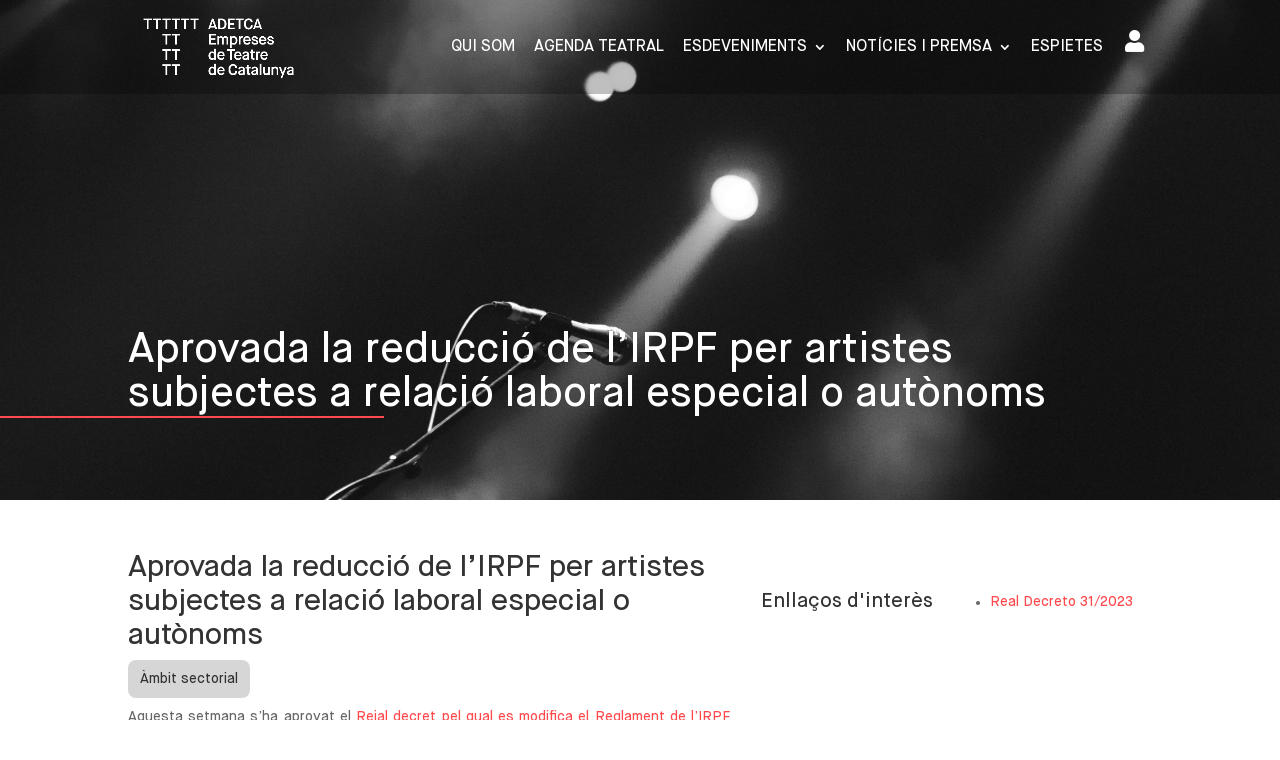

--- FILE ---
content_type: text/css
request_url: https://www.adetca.cat/wp-content/uploads/titan-framework-ect-css.css?ver=1733940081
body_size: 3205
content:
.ect-list-post.style-1 .ect-list-post-right .ect-list-venue,.ect-list-post.style-2 .modern-list-right-side,.ect-list-post.style-3 .ect-list-date,.ect-list-post.style-3 .ect-clslist-event-details a:hover,div[id*="event-"] .ect-event-category ul.tribe_events_cat li a,#ect-grid-wrapper .style-2 .ect-grid-date,#ect-slider-wrapper .style-2 .ect-slider-date,#ect-accordion-wrapper .ect-accordion-event.style-3.ect-simple-event.active-event,#ect-accordion-wrapper .ect-accordion-event.style-2 .ect-accordion-date,#ect-accordion-wrapper .ect-accordn-slick-prev,#ect-accordion-wrapper .ect-accordn-slick-next,.ect-share-wrapper i.ect-icon-share:before{background:#fff;}.ect-load-more a.ect-load-more-btn{background-color:#fff;background-image:radial-gradient(#fff, #fff);box-shadow:0 0 8px -5px #fff;}.ect-list-post .ect-list-img{background-color:#fff;}div[id*="event-"] .ect-event-category ul.tribe_events_cat li a{border-color:#e6e6e6;}.ect-list-post.style-1 .ect-list-post-left .ect-list-date{background:rgba(255, 255, 255, .96);box-shadow :inset 2px 0px 14px -2px #f2f2f2;}.ect-list-post.style-1 .ect-list-post-right .ect-list-venue,.ect-list-post.style-2 .modern-list-right-side,.ect-list-post.style-3 .ect-list-date,.ect-list-post.style-3 .ect-clslist-event-details a:hover{box-shadow :inset 0px 0px 50px -5px #ededed;}#ect-grid-wrapper .style-1 .ect-grid-date{background:rgba(255, 255, 255, .95);}#ect-grid-wrapper .style-2 .ect-grid-date{box-shadow :inset 0px 0px 12px -2px #ededed;}#ect-grid-wrapper .style-3 .ect-grid-event-area{border-color:#fff;}#ect-carousel-wrapper .style-1 .ect-carousel-date,#ect-carousel-wrapper .style-2 .ect-carousel-date{background:rgba(255, 255, 255, .95);box-shadow :inset 0px 0px 25px -5px #ededed;}#ect-carousel-wrapper .style-3 .ect-carousel-event-area{border-color:#fff;}#ect-carousel-wrapper .style-1 .ect-carousel-date:after{border-color:transparent transparent #f7f7f7;}#ect-slider-wrapper .style-2 .ect-slider-date{box-shadow :inset 0px 0px 12px -2px #ededed;}#ect-slider-wrapper .ect-slider-right.ect-slider-image,#ect-slider-wrapper .style-3 .ect-slider-left{border-color:#fff;}#ect-slider-wrapper .style-2 .ect-slider-title:before{box-shadow:0px 2px 30px 1px #ededed;}#ect-accordion-wrapper .ect-accordion-header:after,#ect-accordion-wrapper .ect-share-wrapper .ect-social-share-list a,#ect-accordion-wrapper.ect-accordion-view.style-4 span.month-year-box{color:#fff;}#ect-accordion-wrapper .ect-share-wrapper i.ect-icon-share:before{background:#fff;}#ect-accordion-wrapper .ect-simple-event.style-3.active-event{box-shadow:inset 0px 0px 25px -5px #ededed;border-color:#ededed;}#ect-accordion-wrapper .ect-simple-event.style-3.active-event .ect-accordion-header:after{color:#e0e0e0;}#ect-accordion-wrapper .ect-simple-event.style-3.active-event .ect-accordion-date span.ev-yr,#ect-accordion-wrapper .ect-simple-event.style-3.active-event .ect-accordion-date span.ev-time,#ect-accordion-wrapper .ect-simple-event.style-3.active-event .ect-accordion-date span.ev-weekday,#ect-accordion-wrapper .style-2 .ect-accordion-date span.ev-yr,#ect-accordion-wrapper .style-2 .ect-accordion-date span.ev-time,#ect-accordion-wrapper .style-2 .ect-accordion-date span.ev-weekday{background:#e0e0e0;}.ect-load-more:before,.ect-load-more:after{background:#fff;}ul.ect-categories li{border-color:#e8e8e8;color:#e8e8e8;}ul.ect-categories li.ect-active,ul.ect-categories li:hover,.ect-masonay-load-more a.ect-load-more-btn{background-color:#fff;border-color:#e8e8e8;}#event-timeline-wrapper .ect-timeline-year{background:#e6e6e6;background:radial-gradient(circle farthest-side, #fff, #e6e6e6);}#event-timeline-wrapper .ect-timeline-post .timeline-dots{background:#e6e6e6;}#event-timeline-wrapper .ect-timeline-post.style-1.even .timeline-meta{background:#fff;background-image:linear-gradient(to right, #ebebeb, #fff);}#event-timeline-wrapper .ect-timeline-post.style-1.odd .timeline-meta{background:#fff;background-image:linear-gradient(to left, #ebebeb, #fff);}#event-timeline-wrapper .ect-timeline-post.even .timeline-meta:before{border-left-color:#fff;}#event-timeline-wrapper .ect-timeline-post.odd .timeline-meta:before{border-right-color:#fff;}.ect-rate-area span.ect-ticket-info a{background:#ebebeb;background-image:linear-gradient(to right, #ebebeb 0%, #fcfcfc 51%, #ebebeb 100%);box-shadow:3px 3px 10px -6px #e0e0e0;}@media (max-width:700px){#event-timeline-wrapper .ect-timeline-post.style-1 .timeline-meta:before{border-right-color:#fff !important;}#event-timeline-wrapper .ect-timeline-post.style-1 .timeline-meta{background-image:linear-gradient(to left, #ebebeb, #fff) !important;}}.ect-list-post.ect-simple-event .ect-list-date .ect-date-area,.ect-list-post.ect-simple-event .ect-list-date span.ect-custom-schedule,.ect-list-post.ect-simple-event .ect-list-post-left .ect-list-date .ect-date-area,.ect-list-post.ect-simple-event .ect-list-post-left .ect-list-date span.ect-custom-schedule,.ect-list-post.style-1.ect-simple-event .ect-list-venue .ect-venue-details,.ect-list-post.style-1.ect-simple-event .ect-list-venue .ect-icon,.ect-list-post.style-1.ect-simple-event .ect-list-venue .ect-google a,.ect-list-post.style-3.ect-simple-event .ect-clslist-event-details a:hover,.ect-load-more a.ect-load-more-btn,div[id*="event-"] .ect-event-category ul.tribe_events_cat li a,#ect-grid-wrapper .style-1 .ect-grid-date,#ect-grid-wrapper .style-2 .ect-grid-date,ul.ect-categories li.ect-active,ul.ect-categories li:hover,.ect-masonay-load-more a.ect-load-more-btn,#ect-carousel-wrapper .style-1 .ect-carousel-date,#ect-carousel-wrapper .style-2 .ect-carousel-date,#ect-slider-wrapper .style-2 .ect-slider-date,#ect-accordion-wrapper .ect-share-wrapper i.ect-icon-share:before,#ect-accordion-wrapper .ect-simple-event.style-3.active-event,#ect-accordion-wrapper .ect-simple-event.style-3.active-event .ect-accordion-content,#ect-accordion-wrapper .ect-simple-event.style-3.active-event .ect-accordion-content p,#ect-accordion-wrapper .ect-simple-event.style-3.active-event .ect-accordion-date,#ect-accordion-wrapper .ect-simple-event.style-3.active-event .ect-accordion-venue,#ect-accordion-wrapper .ect-simple-event.style-3.active-event h3.ect-accordion-title,#ect-accordion-wrapper .ect-simple-event.style-3.active-event .ect-accordion-venue .ect-google a,#ect-accordion-wrapper .ect-simple-event.style-3.active-event .ect-accordion-content a.ect-events-read-more,#ect-accordion-wrapper .ect-simple-event.style-3.active-event:before,#ect-accordion-wrapper .ect-simple-event.style-3.active-event .ect-accordion-cost.no-image,#ect-accordion-wrapper .ect-simple-event.style-3.active-event .ect-accordion-date-full.no-image,#ect-accordion-wrapper .ect-accordion-event.style-2 .ect-accordion-date,#ect-accordion-wrapper .ect-accordn-slick-prev .ect-icon-left:before,#ect-accordion-wrapper .ect-accordn-slick-next .ect-icon-right:before,#event-timeline-wrapper.style-1 .ect-timeline-post .ect-date-area,#event-timeline-wrapper.style-1 .ect-timeline-post span.ect-custom-schedule,#event-timeline-wrapper.style-1 .timeline-meta .ev-time .ect-icon,#event-timeline-wrapper.style-1 .timeline-meta .ect-icon,#event-timeline-wrapper.style-1 .ect-venue-details,#event-timeline-wrapper.style-1 .ect-rate-area .ect-rate,#event-timeline-wrapper.style-1 .ect-timeline-post .ect-google a,#event-timeline-wrapper .cool-event-timeline .ect-timeline-year .year-placeholder span,.ect-rate-area span.ect-ticket-info a,.ect-share-wrapper i.ect-icon-share:before{color:#ff474c;}.ect-load-more a.ect-load-more-btn:hover,.ect-rate-area span.ect-ticket-info a:hover{color:#ff6065 !important;}#ect-accordion-wrapper .ect-share-wrapper .ect-social-share-list{background:#ff474c;border:1px solid #ff474c;}#ect-accordion-wrapper .ect-share-wrapper .ect-social-share-list:before{border-top-color:#ff474c;}.ect-list-post.ect-featured-event.style-1 .ect-list-post-right .ect-list-venue,.ect-list-post.ect-featured-event.style-2 .modern-list-right-side,.ect-list-post.ect-featured-event.style-3 .ect-list-date,.ect-list-post.ect-featured-event.style-3 .ect-clslist-event-details a,div[id*="event-"].ect-featured-event .ect-event-category ul.tribe_events_cat li a,#ect-grid-wrapper .ect-featured-event.style-2 .ect-grid-date,#ect-accordion-wrapper .ect-accordion-event.style-3.ect-featured-event.active-event,#ect-accordion-wrapper .ect-featured-event.style-2 .ect-accordion-date{background:#ff474c;}#ect-slider-wrapper .ect-featured-event:not(.style-2) .ect-slider-title h4 a,#ect-accordion-wrapper .ect-featured-event:before{color:#ff474c;}.ect-list-post.style-1.ect-featured-event .ect-list-post-left .ect-list-date{background:rgba(255, 71, 76, .85);box-shadow :inset 2px 0px 14px -2px #fa0007;}.ect-list-post.ect-featured-event .ect-list-img{background-color:#ff565b;}.ect-list-post.ect-featured-event.style-1 .ect-list-post-right .ect-list-venue,.ect-list-post.ect-featured-event.style-2 .modern-list-right-side,.ect-list-post.ect-featured-event.style-3 .ect-list-date,.ect-list-post.ect-featured-event.style-3 .ect-clslist-event-details a{box-shadow :inset -2px 0px 14px -2px #ff2329;}div[id*="event-"].ect-featured-event .ect-event-category ul.tribe_events_cat li a{border-color:#ff141a;}#ect-grid-wrapper .ect-featured-event.style-1 .ect-grid-date{background:rgba(255, 71, 76, .95);}#ect-grid-wrapper .ect-featured-event.style-3 .ect-grid-event-area{border-color:#ff2329;background:#ff474c;box-shadow :inset 0px 0px 12px 2px #ff383d;}#ect-grid-wrapper .ect-featured-event.style-1 .ect-grid-date,#ect-grid-wrapper .ect-featured-event.style-2 .ect-grid-date{box-shadow :inset 0px 0px 25px -5px #ff2329;}#ect-carousel-wrapper .ect-featured-event.style-1 .ect-carousel-date,#ect-carousel-wrapper .ect-featured-event.style-2 .ect-carousel-date{background:rgba(255, 71, 76, .95);}#ect-carousel-wrapper .ect-featured-event.style-3 .ect-carousel-event-area{border-color:#ff2329;background:#ff474c;box-shadow :inset 0px 0px 25px -5px #ff2329;}#ect-carousel-wrapper .ect-featured-event.style-1 .ect-carousel-date:after{border-color:transparent transparent #ff2329;}#ect-carousel-wrapper .ect-featured-event.style-1 .ect-carousel-date,#ect-carousel-wrapper .ect-featured-event.style-2 .ect-carousel-date{box-shadow :inset 0px 0px 25px -5px #ff2329;}#ect-slider-wrapper .ect-featured-event.style-2 .ect-slider-date{box-shadow :inset 0px 0px 25px -5px #ff2329;background:#ff474c;}#ect-slider-wrapper .ect-featured-event .ect-slider-right.ect-slider-image,#ect-slider-wrapper .ect-featured-event.style-3 .ect-slider-left,#ect-slider-wrapper .ect-featured-event.style-1 .ect-slider-event-area{border-color:#ff2329;background:rgba(255, 71, 76, .94);box-shadow :inset 0px 0px 25px -5px #ff2329;}#ect-slider-wrapper .ect-featured-event.style-2 .ect-slider-title:before{box-shadow:0px 3px 20px 1px #ff2329;}#ect-accordion-wrapper .ect-featured-event.style-3.active-event{box-shadow:inset 0px 0px 25px -5px #ff2329;border-color:#ff2329;}#ect-accordion-wrapper .ect-featured-event.style-3.active-event .ect-accordion-header:after,#ect-accordion-wrapper .ect-featured-event.style-3.active-event .ect-share-wrapper .ect-social-share-list a{color:#ff0a10;}#ect-accordion-wrapper .ect-featured-event.style-3.active-event .ect-accordion-date span.ev-yr,#ect-accordion-wrapper .ect-featured-event.style-3.active-event .ect-accordion-date span.ev-time,#ect-accordion-wrapper .ect-featured-event.style-3.active-event .ect-accordion-date span.ev-weekday,#ect-accordion-wrapper .ect-featured-event.style-3.active-event .ect-share-wrapper i.ect-icon-share:before,#ect-accordion-wrapper .ect-featured-event.style-2 .ect-accordion-date span.ev-yr,#ect-accordion-wrapper .ect-featured-event.style-2 .ect-accordion-date span.ev-time,#ect-accordion-wrapper .ect-featured-event.style-2 .ect-accordion-date span.ev-weekday{background:#ff0a10;}#ect-accordion-wrapper .ect-accordion-event.style-1.ect-featured-event,#ect-accordion-wrapper .ect-accordion-event.style-2.ect-featured-event{border-left-color:#ff474c;}#event-timeline-wrapper .ect-timeline-post.ect-featured-event .timeline-dots{background:#ff474c;}#event-timeline-wrapper .ect-timeline-post.ect-featured-event.style-1.even .timeline-meta{background:#ff474c;background-image:linear-gradient(to right, #ff1e24, #ff565b);}#event-timeline-wrapper .ect-timeline-post.ect-featured-event.style-1.odd .timeline-meta{background:#ff474c;background-image:linear-gradient(to left, #ff1e24, #ff565b);}#event-timeline-wrapper .ect-timeline-post.ect-featured-event.even .timeline-meta:before{border-left-color:#ff565b;}#event-timeline-wrapper .ect-timeline-post.ect-featured-event.odd .timeline-meta:before{border-right-color:#ff565b;}#event-timeline-wrapper .ect-timeline-post.ect-featured-event.style-2 .timeline-content,#event-timeline-wrapper .ect-timeline-post.ect-featured-event.style-3 .timeline-content{background:#ff474c;background-image:linear-gradient(to left, #ff565b, #ff1e24);}#event-timeline-wrapper .ect-timeline-post.ect-featured-event.style-2 .timeline-content:before,#event-timeline-wrapper .ect-timeline-post.ect-featured-event.style-3 .timeline-content:before{border-right-color:#ff1e24;}@media (max-width:700px){#event-timeline-wrapper .ect-timeline-post.ect-featured-event.style-1 .timeline-meta:before{border-right-color:#ff565b !Important;}#event-timeline-wrapper .ect-timeline-post.ect-featured-event.style-1 .timeline-meta{background-image:linear-gradient(to left, #ff1e24, #ff565b) !important;}}#ect-events-list-content .ect-list-post.ect-featured-event .ect-list-date .ect-date-area,.ect-list-post.ect-featured-event .ect-list-date span.ect-custom-schedule,.ect-list-post.ect-featured-event .ect-list-date span.ect-custom-schedule .ect-list-post.ect-featured-event .ect-list-post-left .ect-list-date .ect-date-area,.ect-list-post.ect-featured-event .ect-list-post-right .ect-list-venue .ect-icon,.ect-list-post.ect-featured-event .ect-list-post-right .ect-list-venue .ect-venue-details,.ect-list-post.ect-featured-event .ect-list-post-right .ect-list-venue .ect-google a,.ect-list-post.ect-featured-event .ect-modern-time,.ect-list-post.ect-featured-event.style-3 .ect-clslist-event-details a,div[id*="event-"].ect-featured-event .ect-event-category ul.tribe_events_cat li a,#ect-grid-wrapper .ect-featured-event .ect-grid-date,#ect-grid-wrapper .ect-featured-event.style-3 .ect-grid-title h4,#ect-grid-wrapper .ect-featured-event.style-3 .ect-grid-title h4 a,#ect-grid-wrapper .ect-featured-event.style-3 .ect-grid-venue,#ect-grid-wrapper .ect-featured-event.style-3 .ect-grid-cost,#ect-carousel-wrapper .ect-featured-event .ect-carousel-date,#ect-carousel-wrapper .ect-featured-event.style-3 .ect-carousel-title h4,#ect-carousel-wrapper .ect-featured-event.style-3 .ect-carousel-title h4 a,#ect-carousel-wrapper .ect-featured-event.style-3 .ect-carousel-venue,#ect-carousel-wrapper .ect-featured-event.style-3 .ect-carousel-cost,#ect-slider-wrapper .ect-featured-event .ect-slider-date,#ect-slider-wrapper .ect-featured-event.style-1 .ect-slider-title h4,#ect-slider-wrapper .ect-featured-event.style-1 .ect-slider-title h4 a,#ect-slider-wrapper .ect-featured-event.style-1 .ect-slider-venue,#ect-slider-wrapper .ect-featured-event.style-1 .ect-slider-cost,#ect-slider-wrapper .ect-featured-event.style-1 .ect-slider-description .ect-event-content p,#ect-slider-wrapper .ect-featured-event.style-3 .ect-slider-title h4,#ect-slider-wrapper .ect-featured-event.style-3 .ect-slider-title h4 a,#ect-slider-wrapper .ect-featured-event.style-3 .ect-slider-venue,#ect-slider-wrapper .ect-featured-event.style-3 .ect-slider-cost,#ect-accordion-wrapper .ect-featured-event.style-3.active-event,#ect-accordion-wrapper .ect-featured-event.style-3.active-event .ect-accordion-content,#ect-accordion-wrapper .ect-featured-event.style-3.active-event .ect-accordion-content p,#ect-accordion-wrapper .ect-featured-event.style-3.active-event .ect-accordion-date,#ect-accordion-wrapper .ect-featured-event.style-3.active-event .ect-accordion-venue,#ect-accordion-wrapper .ect-featured-event.style-3.active-event h3.ect-accordion-title,#ect-accordion-wrapper .ect-featured-event.style-3.active-event .ect-share-wrapper i.ect-icon-share:before,#ect-accordion-wrapper .ect-featured-event.style-3.active-event .ect-accordion-venue .ect-google a,#ect-accordion-wrapper .ect-featured-event.style-3.active-event .ect-accordion-content a.ect-events-read-more,#ect-accordion-wrapper .ect-featured-event.style-3.active-event:before,#ect-accordion-wrapper .ect-featured-event.style-3.active-event .ect-accordion-cost.no-image,#ect-accordion-wrapper .ect-featured-event.style-3.active-event .ect-accordion-date-full.no-image,#ect-accordion-wrapper .ect-featured-event.style-2 .ect-accordion-date{color:#606060;}#ect-grid-wrapper .ect-featured-event.style-3 .ect-grid-venue a,#ect-grid-wrapper .ect-featured-event.style-3 .ect-grid-readmore a,#ect-carousel-wrapper .ect-featured-event.style-3 .ect-carousel-venue a,#ect-carousel-wrapper .ect-featured-event.style-3 .ect-carousel-readmore a,#ect-slider-wrapper .ect-featured-event.style-1 .ect-slider-venue a,#ect-slider-wrapper .ect-featured-event.style-1 .ect-slider-readmore a,#ect-slider-wrapper .ect-featured-event.style-3 .ect-slider-venue a,#ect-slider-wrapper .ect-featured-event.style-3 .ect-slider-readmore a{color:#535353;}#ect-accordion-wrapper .ect-featured-event.style-3.active-event .ect-share-wrapper .ect-social-share-list{background:#606060;border-color:#606060;}#ect-accordion-wrapper .ect-featured-event.style-3.active-event .ect-share-wrapper .ect-social-share-list:before{border-top-color:#5d5d5d;}#event-timeline-wrapper .ect-timeline-post.ect-featured-event:not(.style-2) .ect-date-area,#event-timeline-wrapper .ect-timeline-post.ect-featured-event:not(.style-2) span.ect-custom-schedule,#event-timeline-wrapper .ect-timeline-post.ect-featured-event:not(.style-2) .ect-venue-details,#event-timeline-wrapper .ect-timeline-post.ect-featured-event:not(.style-2) .ect-icon,#event-timeline-wrapper .ect-timeline-post.ect-featured-event:not(.style-2) .timeline-meta .ev-time .ect-icon,#event-timeline-wrapper .ect-timeline-post.ect-featured-event:not(.style-2) span.ect-rate,#event-timeline-wrapper .ect-timeline-post.ect-featured-event.style-2 .timeline-content p,#event-timeline-wrapper .ect-timeline-post.ect-featured-event.style-2 .timeline-content a.ect-events-read-more,#event-timeline-wrapper .ect-timeline-post.ect-featured-event.style-2 h2.content-title a.ect-event-url,#event-timeline-wrapper .ect-timeline-post.ect-featured-event.style-3 h2.content-title a.ect-event-url,#event-timeline-wrapper .ect-timeline-post.ect-featured-event.style-3 .timeline-content a.ect-events-read-more{color:#606060;}#event-timeline-wrapper .ect-timeline-post.ect-featured-event:not(.style-2) .ect-google a,#event-timeline-wrapper .ect-timeline-post.ect-featured-event.style-2 h2.content-title a.ect-event-url:hover,#event-timeline-wrapper .ect-timeline-post.ect-featured-event.style-3 h2.content-title a.ect-event-url:hover{color:#474747;}#event-timeline-wrapper .ect-timeline-post.ect-featured-event.style-3 .timeline-content a.ect-events-read-more{border-color:#474747;}.ect-list-post .ect-list-post-right,.ect-list-post .ect-clslist-event-info,#ect-grid-wrapper .ect-grid-event-area,#ect-carousel-wrapper .ect-carousel-event-area,#ect-slider-wrapper .ect-slider-event-area,#ect-slider-wrapper .style-2 .ect-slider-left,#ect-accordion-wrapper .ect-accordion-event{background:#fff;}.ect-list-post .ect-list-post-right .ect-list-description{border-color :#e6e6e6;box-shadow :inset 0px 0px 25px -5px #e6e6e6;}.ect-list-post .ect-clslist-event-info{box-shadow:inset 0px 0px 25px -5px #e6e6e6;}.ect-list-post .ect-clslist-event-details{background:#f5f5f5;box-shadow:inset 0px 0px 25px -5px #e6e6e6;}#ect-grid-wrapper .ect-grid-event-area{box-shadow:inset 0 0 25px -5px #e6e6e6;}#ect-grid-wrapper .ect-grid-image{background:#e6e6e6;}.ect-grid-categories ul.tribe_events_cat li a{background:#fff;border:1px solid #e6e6e6;}#ect-carousel-wrapper .ect-carousel-event-area{box-shadow:inset 0 0 25px -5px #e6e6e6;}#ect-carousel-wrapper .ect-carousel-image{background:#e6e6e6;}#ect-carousel-wrapper .ect-events-carousel .slick-arrow i{background:#fff;box-shadow:2px 2px 0px 1px #fcfcfc;}#ect-slider-wrapper .ect-slider-event-area,#ect-slider-wrapper .style-2 .ect-slider-left,#ect-slider-wrapper .style-3 .ect-slider-left{box-shadow:inset 0 0 25px -5px #e6e6e6;}#ect-slider-wrapper .ect-slider-image{background:#e6e6e6;}#ect-slider-wrapper .ect-events-slider .slick-arrow i{background:#fff;box-shadow:2px 2px 0px 1px #fcfcfc;}#ect-slider-wrapper .style-3 .ect-slider-left{background:rgba(255, 255, 255, .94);}#ect-accordion-wrapper .ect-accordion-event{border-color :#e6e6e6;box-shadow :inset 0px 0px 25px -5px #ededed;}#event-timeline-wrapper .ect-timeline-post .timeline-content{background:#fff;border:1px solid #f2f2f2;}#event-timeline-wrapper .ect-timeline-post.even .timeline-content:before{border-right-color:#f2f2f2;}#event-timeline-wrapper .ect-timeline-post.odd .timeline-content:before{border-left-color:#f2f2f2;}#event-timeline-wrapper .cool-event-timeline:before{background-color:#f2f2f2;}#event-timeline-wrapper .ect-timeline-year{-webkit-box-shadow:0 0 0 4px white, 0 0 0 8px #f2f2f2;box-shadow:0 0 0 4px white, 0 0 0 8px #f2f2f2;}#event-timeline-wrapper:before,#event-timeline-wrapper:after{background-color:#f2f2f2 !important;}#event-timeline-wrapper .ect-timeline-post.style-3 .timeline-content{background:#fff;background-image:linear-gradient(to right, #f2f2f2, #fff);}@media (max-width:860px){#event-timeline-wrapper .ect-timeline-post .timeline-meta:before{border-right-color:#f2f2f2 !important;}}@media (max-width:790px){.ect-list-post .ect-list-post-right .ect-list-description{border-bottom :1px solid #e6e6e6;}.ect-list-post .ect-clslist-event-details{background:#f5f5f5;}}.ect-list-post h2.ect-list-title,.ect-list-post h2.ect-list-title a.ect-event-url,.ect-classic-list a.tribe-events-read-more,.ect-clslist-event-info .ect-clslist-title a.ect-event-url,#ect-grid-wrapper .ect-grid-title h4,#ect-grid-wrapper .ect-grid-title h4 a,#ect-carousel-wrapper .ect-carousel-title h4,#ect-carousel-wrapper .ect-carousel-title h4 a,#ect-slider-wrapper .ect-slider-title h4,#ect-slider-wrapper .ect-slider-title h4 a,#ect-accordion-wrapper h3.ect-accordion-title{font-family:"Monda";color:#00445e;font-size:18px;font-weight:bold;font-style:normal;line-height:1.5em;}.ect-list-post h2.ect-list-title a:hover{color:#001f2b;}.ect-list-venue .ect-rate-area .ect-rate{font-family:"Monda";}.ect-list-post .ect-rate-area span.ect-rate-icon,.ect-list-post .ect-list-description .ect-event-content a{color:#007bab;}#event-timeline-wrapper .ect-timeline-post h2.content-title,#event-timeline-wrapper .ect-timeline-post h2.content-title a.ect-event-url{font-family:"Monda";color:#00445e;font-size:18px;font-weight:bold;font-style:normal;line-height:1.5em;}#event-timeline-wrapper .ect-timeline-post h2.content-title a.ect-event-url:hover{color:#001f2b;}#event-timeline-wrapper .cool-event-timeline .ect-timeline-post .timeline-content .content-details a,#event-timeline-wrapper .ect-timeline-post.style-3 .timeline-content a.ect-events-read-more{color:#00445e;}.ect-list-post .ect-style3-desc .ect-event-content p,.ect-list-post .ect-list-post-right .ect-list-description .ect-event-content p,.ect-clslist-inner-container .ect-clslist-time,#ect-slider-wrapper .ect-slider-description .ect-event-content p,#ect-grid-wrapper .ect-grid-description .ect-event-content p,#ect-carousel-wrapper .ect-carousel-description .ect-event-content p,#ect-accordion-wrapper .ect-accordion-content,#ect-accordion-wrapper .ect-accordion-content p{font-family:"Open Sans";color:#515d64;font-size:15px;font-weight:inherit;line-height:1.5em;}.ect-list-post .ect-clslist-event-details a.tribe-events-read-more{color:#515d64;}#ect-carousel-wrapper .ect-events-carousel .slick-arrow{color:#515d64;}#ect-slider-wrapper .ect-events-slider .slick-arrow{color:#515d64;}#ect-accordion-wrapper .ect-accordion-cost.no-image,#ect-accordion-wrapper .ect-accordion-date-full.no-image,#ect-accordion-wrapper .ect-accordion-content a.ect-events-read-more{color:#465056;}#event-timeline-wrapper .ect-timeline-post .timeline-content,#event-timeline-wrapper .ect-timeline-post .timeline-content p{font-family:"Open Sans";color:#515d64;font-size:15px;font-weight:inherit;line-height:1.5em;}#event-timeline-wrapper .ect-timeline-post .timeline-content a{color:#3a4348;}#event-timeline-wrapper .ect-timeline-post .timeline-content a:hover{color:#536067;}.ect-list-post .ect-list-venue .ect-venue-details,.ect-list-post .ect-list-venue .ect-google a,.modern-list-venue,.modern-list-venue .ect-google a,#ect-grid-wrapper .ect-grid-venue,#ect-carousel-wrapper .ect-carousel-venue,#ect-slider-wrapper .ect-slider-venue,#ect-accordion-wrapper .ect-accordion-venue{font-family:"Open Sans";color:#00445e;font-size:15px;font-weight:inherit;font-style:italic;line-height:1.5em;}.ect-list-post .ect-list-venue .ect-icon{color:#00445e;font-size:20px;}.ect-list-post .ect-list-venue .ect-google a,.ect-list-post.style-3 .ect-rate-area span.ect-rate-icon,.ect-list-post.style-3 .ect-rate-area .ect-rate{color:#00394f;}#ect-grid-wrapper .ect-grid-cost{color:#00445e;font-size:21px;font-weight:bold;font-family:"Open Sans";}#ect-grid-wrapper .ect-grid-venue a,#ect-grid-wrapper .ect-grid-readmore a,.ect-grid-categories ul.tribe_events_cat li a{color:#002e3f;font-family:"Open Sans";}#ect-grid-wrapper .ect-grid-border:before{background:#002e3f;}#ect-carousel-wrapper .ect-carousel-cost{color:#00445e;font-size:21px;font-weight:bold;font-family:"Open Sans";}#ect-carousel-wrapper .ect-carousel-venue a,#ect-carousel-wrapper .ect-carousel-readmore a{color:#002e3f;font-family:"Open Sans";}#ect-carousel-wrapper .ect-carousel-border:before{background:#002e3f;}#ect-slider-wrapper .ect-slider-cost{color:#00445e;font-size:21px;font-weight:bold;font-family:"Open Sans";}#ect-slider-wrapper .ect-slider-venue a,#ect-slider-wrapper .ect-slider-readmore a{color:#002e3f;font-family:"Open Sans";}#ect-slider-wrapper .ect-slider-border:before{background:#002e3f;}#ect-accordion-wrapper .ect-accordion-venue .ect-icon{font-size:20px;}#ect-accordion-wrapper .ect-accordion-venue .ect-google a{color:#003245;}#event-timeline-wrapper .ect-venue-details{font-family:"Open Sans";color:#00445e;font-size:15px;font-weight:inherit;font-style:italic;line-height:1.5em;}#event-timeline-wrapper .ect-rate-area .ect-rate{font-size:20px;font-family:"Open Sans";}#event-timeline-wrapper .timeline-meta .ect-icon,#event-timeline-wrapper .ect-rate-area .ect-icon,#event-timeline-wrapper .ect-rate-area .ect-rate{color:#00445e;}#event-timeline-wrapper .ect-timeline-post .ect-google a{color:#003245;}.ect-list-post .ect-list-post-left .ect-list-date .ect-date-area,.ect-list-post .ect-list-post-left .ect-list-date span.ect-custom-schedule,.modern-list-right-side .ect-list-date .ect-date-area,.modern-list-right-side .ect-list-date span.ect-custom-schedule,.style-3 .ect-list-date .ect-date-area,.style-3 .ect-list-date span.ect-custom-schedule,.ect-modern-time,#ect-grid-wrapper .ect-grid-date,#ect-carousel-wrapper .ect-carousel-date,#ect-slider-wrapper .ect-slider-date,#ect-accordion-wrapper .ect-accordion-date,#ect-accordion-wrapper.ect-accordion-view span.month-year-box{font-family:"Monda";color:#00445e;font-size:36px;font-weight:bold;font-style:normal;line-height:1em;}#ect-accordion-wrapper .ect-accordion-date span.ev-yr,#ect-accordion-wrapper .ect-accordion-date span.ev-time,#ect-accordion-wrapper .ect-accordion-date span.ev-weekday{background:#02b9ff;}#event-timeline-wrapper .ect-timeline-post .ect-date-area{font-family:"Monda";color:#00445e;font-size:36px;font-weight:bold;font-style:normal;line-height:1em;}#event-timeline-wrapper .ect-timeline-post span.ect-custom-schedule{font-family:"Monda";color:#00445e;font-size:36px;font-weight:bold;font-style:normal;line-height:1em;}#event-timeline-wrapper .ect-timeline-year .year-placeholder span,#event-timeline-wrapper .timeline-meta .ev-time .ect-icon{font-family:"Monda";color:#00445e;}

--- FILE ---
content_type: text/css
request_url: https://www.adetca.cat/wp-content/themes/ADETCA/r3npi2.style.css?ver=4.4.3.1589208260
body_size: 1530
content:
#agenda-view .tui-full-calendar-allday-right .tui-full-calendar-weekday-schedules,
#agenda-view .tui-full-calendar-weekday-grid,
#agenda-view .tui-full-calendar-dayname-container,
#agenda-view .tui-full-calendar-timegrid-container {
   overflow-y: auto;
}
#agenda-view .tui-full-calendar-dayname-date-area .tui-full-calendar-dayname-name {
   display: none;
}
#agenda-view .tui-full-calendar-dayname-date {
    font-size: 16px;
    color: #ff494d!important;
}
#agenda-view .tui-full-calendar-dayname {
   text-align: center;
}
#agenda-view .tui-full-calendar-dayname-container {
   border-top: none!important;
   border-bottom: none!important;
}
#agenda-view .tui-full-calendar-dayname-leftmargin {
    background-color: #e4e4e4;
    border-radius: 8px;
}
#agenda-view .tui-full-calendar-dayname-layout {
    margin-bottom: 0;
}

#agenda-view .tui-full-calendar-splitter {
    border-bottom: none!important;
    height: 10px!important;
    margin-left: 80px;
}
#agenda-view .tui-full-calendar-timegrid-timezone,
#agenda-view .tui-full-calendar-allday-left {
    border-right: none!important;
}
#agenda-view .tui-full-calendar-timegrid-hour span {
    text-align: center;
    color: #ff494d!important;
    font-size: 16px;
}
#agenda-view .tui-full-calendar-timegrid-timezone {
    background-color: #e4e4e4!important;;
    border-radius: 10px;
    width: 50px;
}
#agenda-view .tui-full-calendar-allday-left {
    background-color: #e4e4e4!important;
    border-radius: 10px;
    width: 50px;
    padding-right: 0!important;
}
#agenda-view .tui-full-calendar-allday-left span {
    color: #ff494d!important;
    font-size: 16px;
    display: flex;
    width: 100%;
    height: 100%;
    align-items: center;
    justify-content: center;
}
#agenda-view .tui-full-calendar-timegrid-hour span {
   display: block!important;
}
#agenda-view .tui-full-calendar-timegrid-hourmarker {
   display: none!important;
}
#agenda-view .tui-full-calendar-timegrid-hour:first-of-type span {
   display: none!important;
}
#agenda-view .tui-full-calendar-timegrid-gridline {
    border-bottom: none!important;
}
#agenda-view .tui-full-calendar-time-schedule-content {
    /*border-left: none!important;*/
    padding: 5px;
    font-size: 15px;
    font-weight: normal;
    color: #666;
    border-color: #666!important;
    background: #f4f4f4;
}
#agenda-view .tui-full-calendar-time-schedule-content .time-item-wrap {
	zoom: .85;
	line-height: 21px;	
	overflow: hidden;
	white-space: nowrap;
	text-overflow: ellipsis;
}
#agenda-view .tui-full-calendar-time-schedule-content .time-title {
    font-weight: bold;
    text-transform: uppercase;
    margin-bottom: 5px;
    display: inline-block;
}
#agenda-view .tui-full-calendar-time-schedule-content .recinte {
    font-style: italic;
}

.tui-full-calendar-popup-container .time-cats,
#agenda-view .tui-full-calendar-time-schedule-content .time-cats {
	float: right;
	margin-bottom: 5px;
	zoom: .8;
}
.tui-full-calendar-popup-container .time-cats-item,
#agenda-view .tui-full-calendar-time-schedule-content .time-cats-item {
    color: white;
    background-color: #ff494d;
    padding: 4px 6px;
    border-radius: 5px;
    margin-right: 4px;
    display: inline-block;
    line-height: 20px;
}
.tui-full-calendar-popup-detail .tui-full-calendar-schedule-title {
	width: 100%
}
.tui-full-calendar-schedule-title .ect-title-link {
	float: left;
}
.tui-full-calendar-month-week-item .tui-full-calendar-today .tui-full-calendar-weekday-grid-date-decorator {
	background: #e02b20 !important;
}
#agenda-view .tui-full-calendar-vlayout-container >div:first-of-type {
    height: 40px!important;
}
#agenda-view .tui-full-calendar-timegrid-schedules-container >.tui-full-calendar-time-date:last-of-type {
    border-right: none!important;
}
#agenda-view .tui-full-calendar-time-schedule .tui-full-calendar-time-schedule-content,
#agenda-view .tui-full-calendar-time-schedule {
    overflow: visible;
}
#agenda-view .tui-full-calendar-time-schedule {
    background-color: transparent!important;
}
#agenda-view .ect-calendar-select {
    /* display: none!important; */
}
#agenda-view .ect-calendar-menu {
    opacity: 1;
    display: flex;
    flex-wrap: wrap;
    justify-content: space-between;
    margin-bottom: 20px;
}
#agenda-view .ect-calendar-cat-filter {
    margin-bottom: 20px;
    text-align: right;
}
#agenda-view .ect-calendar-cat-filter input:checked ~ .cat-checkmark {
    background-color: #ff494d;
    border-radius: 5px;
}
#agenda-view #ect-calendar-wrapper .ect-calendar-cat-filter label {
    line-height: 24px;
    display: inline-block;
    font-weight: normal;
}

#agenda-tabs ul.et_pb_tabs_controls {
    background-color: transparent;
}
#agenda-tabs ul.et_pb_tabs_controls:after {
    display: none;
}
#agenda-tabs .et_pb_tabs_controls li {
    border-right: none;
    font-weight: normal;
    letter-spacing: 1px;
    margin-right: 20px;
}
#agenda-tabs .et_pb_tabs_controls li a {
    padding: 4px 5px;
    border-top: 2px solid;
}
#agenda-tabs .et_pb_tabs_controls li.et_pb_tab_0 a:before {
    content: "\f073";
    font-family: "Font Awesome 5 Free";
    padding: 8px;
    font-size: 20px;
}
#agenda-tabs .et_pb_tabs_controls li.et_pb_tab_1 a:before {
    content: "\f009";
    font-family: "Font Awesome 5 Free";
    font-weight: 900;
    padding: 8px;
    font-size: 20px;
}
#agenda-tabs .et_pb_tabs_controls li a:hover {
    color: #ff494d!important;
    border-color: #ff494d;
}
.news-wrapper {
    display: flex;
    flex-wrap: wrap;
}
.news-wrapper .noticia-item {
    border: 2px solid #ff494d;
    margin: 10px;
    position: relative;
    background: white;
}
.news-wrapper .noticia-item >a {
    padding: 25px;
    padding-bottom: 40px;
    display: inline-block;
}
.news-wrapper .noticia-item .title {
    font-size: 20px;
    margin-bottom: 5px;
    font-weight: bold;
    color: #666;
}
.news-wrapper .noticia-item .date {
    font-size: 16px;
    margin-bottom: 20px;
    color: #666;
}
.news-wrapper .noticia-item .excerpt {
    color: #666;
}
.news-wrapper .noticia-item .permalink {
    position: absolute;
    width: 40px;
    height: 40px;
    background-color: #ff494d;
    color: white;
    font-weight: bold;
    font-size: 40px;
    line-height: 48px;
    right: 0;
    bottom: 0;
    text-align: center;
}
.news-wrapper .noticia-item a:hover .title {
    color: #ff494d;
}
.news-wrapper .noticia-item a:hover .permalink {
    color: #ff494d;
    background-color: white;
}
.docs-filters-wrapper,
.noticies-filters-wrapper {
    background-color: #ff494d;
}
.docs-filters-wrapper >.container,
.noticies-filters-wrapper >.container {
    padding-top: 20px!important;
    padding-bottom: 20px!important;
    justify-content: center;
    display: flex;
}
.docs-filters-wrapper label,
.noticies-filters-wrapper label {
    color: white;
    font-size: 20px;
    margin-right: 10px;
}
.docs-filters-wrapper >.container >div,
.noticies-filters-wrapper >.container >div {
    margin-right: 30px;
}
.docs-filters-wrapper select,
.noticies-filters-wrapper select {
    border: none;
    padding: 8px 10px;
    font-size: 18px;
    border-radius: 5px;
}
.sala-item {
    
}
.sala-item a {
    display: inline-block;
    font-size: 18px;
    color: #666;
}
.sala-item a:hover {
    color: #ff494d;
}
.adetca-associats-wrapper >.container {
    width: 100%;
}
.adetca-associats-wrapper >.container:before {
    display: none;
}


--- FILE ---
content_type: text/css
request_url: https://www.adetca.cat/wp-content/themes/ADETCA/style.css?ver=4.4.3.1589208260
body_size: 5052
content:
/*
Theme Name: Divi Child
Theme URI: http://www.elegantthemes.com/gallery/divi/
Template: Divi
Author: Elegant Themes
Author URI: http://www.elegantthemes.com
Description: Smart. Flexible. Beautiful. Divi is the most powerful theme in our collection.
Tags: responsive-layout,one-column,two-columns,three-columns,four-columns,left-sidebar,right-sidebar,custom-background,custom-colors,featured-images,full-width-template,post-formats,rtl-language-support,theme-options,threaded-comments,translation-ready
Version: 4.4.3.1589208260
Updated: 2020-05-11 14:44:20

*/

body {
	font-family: "MaisonNeue";
}

.et_pb_section {
	padding: 25px 0;
}

h3 {
	line-height: 26px;
}

/* MENU */

#top-menu li li {
	padding: 0;
}

.menu-item.current-menu-item a {
	/*
border-bottom: 2px solid #ff494d;
	padding-bottom: 5px !important;
*/
}

/* FOOTER */

.footer-widget {
	margin-bottom: 3%;
}
#footer-widgets {
	padding: 3% 0 0;
}

/* READ MORE BTN */

article.type-noticies .post-content,
article.type-noticies {
	position: relative !important;
}

article.type-noticies {
	padding: 30px !important;
}

.more-link {
	position: absolute;
	right: -30px;
	bottom: -30px;
	color: transparent !important;
  background: #ff494d;
  width: 40px;
  height: 40px;
  line-height: 46px;
  text-align: center;
}

.more-link::before {
	content: "+";
	font-size: 38px;
  color: white;
  text-align: center;
  margin: 0 auto;
  padding-left: 5px;
}

article.type-noticies:hover .more-link {
	background: white;
}

article.type-noticies:hover .more-link::before {
	color: #ff494d;
}

.tabs-estadistiques .et_pb_tabs_controls {
	background-color: transparent;
	border: none;
	float: right;
}

.tabs-estadistiques .et_pb_tabs_controls li a,
.tabs-estadistiques .et_pb_tabs_controls li {
	border: none;
}

.tabs-estadistiques .et_pb_section,
.tabs-estadistiques .et_pb_tab {
	padding:0 !important;
}

.tabs-estadistiques .et_pb_tab_1 a:hover,
.tabs-estadistiques .et_pb_tab_0 a:hover {
	color: #ff494d !important;
}

.tabs-estadistiques .et_pb_tab_active a {
	color: inherit !important;
}

.tabs-estadistiques {
	border: none;
}

.tabs-estadistiques ul.post-meta,
.tabs-estadistiques h1.insert-page-title {
	display: none;
}

.tabs-estadistiques .et_pb_row {
	width: 100% !important;
}

.tabs-estadistiques .et_pb_all_tabs {
	padding-top: 30px;
}
#home-associats-recintes ul.et_pb_tabs_controls:after {
    border-top: none;
}
#home-associats-recintes .et_pb_tabs_controls li {
    border-right: none;
    transition: opacity 0.2s ease-in-out;
}
#home-associats-recintes .et_pb_tabs_controls li:hover {
    opacity: 0.6;
}
.adetca-associats-wrapper {
    display: flex;
    flex-direction: row;
    flex-wrap: wrap;
/*     background:white; */
}
.adetca-associats-wrapper .associats-item {
    width: 16.66%;
    padding: 10px;
    line-height: 16px;
    margin-bottom: 25px;
}
.adetca-associats-wrapper .associats-name {
    color: black;
    font-weight: bold;
    text-align: center;
}
.adetca-associats-wrapper .associats-logo {
    margin-bottom: 15px;
    height: 100px;
    display: flex;
    justify-content: center;
    align-items: center;
}
.adetca-associats-wrapper .associats-logo img {
  max-height: 90px;
  width: auto !important;
}
.associats-item:nth-of-type(53) .associats-logo img {
  max-height: 120px;
  width: auto !important;
}
.adetca-associats-wrapper .associats-web a {
    color: white;
}
.adetca-associats-wrapper .associats-web a:hover {
    text-decoration: underline;
}
.adetca-recintes-wrapper {
    display: flex;
    flex-wrap: nowrap;
}
.adetca-recintes-map-wrapper {
    height: 80vh;
    width: 70%;
}
.adetca-recintes-list-wrapper {
    width: 30%;
    height: 80vh;
    padding-top: 40px;
    padding-bottom: 40px;
}
.recintes-map {
    height: 100%;
    width: 100%;
}
.recintes-map .recinte-div-icon {
    background-color: #ff474c;
    width: 10px;
    height: 10px;
    border-radius: 10px;
}
.recintes-map .leaflet-popup-content-wrapper, .leaflet-popup-tip {
    background-color: #ff474c;
    color: white;
}
.recintes-map.leaflet-container .leaflet-popup a {
    color: white;
}
.recintes-map.leaflet-container .leaflet-popup a:hover {
    text-decoration: underline;
}
.adetca-recintes-list-wrapper .recintes-list {
    width: 260px;
    float: right;
    max-height: 100%;
    overflow-y: auto;
    list-style: none;
    padding-left: 0;
}
.adetca-recintes-list-wrapper .recintes-list li {
    list-style: none;
    text-transform: uppercase;
    padding-left: 0;
    transition: opacity 0.3s ease-in-out;
    font-weight: bold;
		color: black;
}
.adetca-recintes-list-wrapper .recintes-list li:hover {
    cursor: pointer;
    opacity: 0.6;
}

/* NOTICIES */
.single-esdeveniment .et_pb_menu__logo,
.single-noticies .et_pb_menu__logo {
	max-width: 173px !important;
}

/* ABOUT US */
#post-300 .et_pb_main_blurb_image {
	width: 120px;
	height: 120px;
	overflow: hidden;
	border-radius: 100%;
}

.blurb-ferran img {
	margin-top: -20px !important;
}

.blurb-marina img {
	margin-top: -5px !important	;
}

.blurb-toni img {
	margin-top: -10px !important;
}

/* QUI SOM */
.page-id-300 #home-associats-recintes .et_pb_tabs_controls {
	background: transparent !important;
}

/* HOME */
.destacats-home {
	max-height: 320px;
	overflow: hidden;
}
.destacats-home .et_pb_blurb_content {
	/* margin-bottom: -10px; */
	height: 310px !important; 
}
.destacats-home .et_pb_main_blurb_image {
	margin-bottom: 0 !important;
}

.et_gallery_item {
	width: 32.353%;
	margin: 0 1.47% 1.47% 0;
}

.noticies-home .adetca-associats-wrapper .container {
	padding-top:0 !important;
}

.noticies-home .et_pb_text_1 {
	margin-bottom: 0 !important;
}

.agenda-teatral .et_pb_row_3 {
	padding:0 !important;
}

.home #agenda-tabs ul.et_pb_tabs_controls {
	margin: -60px 0 20px;
	float: right;
}

/* ESDEVENIMENT */

.esdeveniment-template-default ul.links {
	list-style: none;
	padding:0;
}
.esdeveniment-template-default ul.links li a {
	background:#ff494d;
	color: white !important;
	padding: 10px 20px !important;
	border-radius: 8px;
}

.entry-content table:not(.variations),
body.et-pb-preview #main-content .container table {
	border: none;
}

.entry-content tr td {
	font-size: 18px;
}
.entry-content thead th, .entry-content tr th {
	font-size: 20px;
}

.promo-btn-wrap {
	margin: 20px auto;
	text-align: center;
}

.link-video-promo {
  background: #ff494d !important;
  border-color: #ff494d !important;
  color: white !important;
  border-radius: 5px !important;
  font-family: "MaisonNeue" !important;
  padding: 10px 15px !important;
  font-size: 1.5em;
}

/* NOTICIES */

.second-title {
	line-height: 34px !important;
}
.tipus-esdeveniment,
.tipus-de-noticia {
	margin-bottom: 30px;
}
.sala-categoria-wrapper {
	float: right;
}
.sala-categoria-wrapper span,
.tipus-esdeveniment a,
.tipus-de-noticia a {
	background:#d6d6d6;
	color: #333;
	padding: 12px;
	border-radius: 8px;
}
.sala-categoria-wrapper span {
	padding: 8px;
}
.data-noticia {
	font-size: 20px;
	margin: -10px 0 20px;
}

/* PAGINA NOTICIES */

.blog-noticies .et_pb_row_2 {
	padding:0 !important;
}

.acetca-pagination {
	margin: 10px auto;
	width: 100%;
	text-align: center;
}

.acetca-pagination .page-numbers {
	background: #dcdcdc;
	padding: 7px 10px;
	border-radius: 5px;
	font-size: 18px;
}

/* AGENDA TEATRAL - GRAELLA */

.ect-grid-view-style-1 .ect-grid-event-area {
	box-shadow: none !important;
	background: rgba(64,64,64,.15) !important;
	border-radius: 10px;
	padding: 25px;
	position: relative;
}

.ect-grid-view-style-1 .ect-grid-categories {
	top: 25px;
	right: 15px !important;
	left: inherit;
	padding: 0 !important;
}

.ect-grid-view-style-1 .ect-grid-categories span {
	background:#ff494d !important;
	border-color:#ff494d !important;
	color: white !important;
	border-radius: 5px !important;
	font-family: "MaisonNeue" !important;
	padding: 6px !important;
}

.ect-grid-view-style-1 .ect-grid-readmore a,
.ect-grid-view-style-1 .ect-grid-title h4 {
	color:#606060 !important;
	font-family: "MaisonNeue" !important;
}

.ect-grid-view-style-1 .ect-grid-readmore.full-view {
	display: none;
}

.ect-grid-view-style-1 .ect-grid-title h4 a {
	color:#606060 !important;
	line-height: 18px !important;
}

.ect-grid-view-style-1 .ect-grid-readmore a {
	font-size: 12px !important;
	border-radius: 5px;
	width: auto !important;
	padding: 4px 8px !important;
}

.ect-grid-view-style-1 .ect-grid-image {
	display: none;
}

.ect-grid-view-style-1 .ect-grid-cost,
.ect-grid-view-style-1 .ect-grid-description,
.ect-grid-view-style-1 .ect-grid-readmore,
.ect-grid-view-style-1 .ect-grid-title,
.ect-grid-venue {
	margin:0;
	padding:0;
}

.ect-grid-view-style-1 .ect-grid-date {
	margin: 0;
	font-size: 16px !important;
	background: transparent !important;
	padding: 0;
}

.ect-load-more-btn {
	background-color:#ff494d !important;
	color: white !important;
	background-image: none !important;
	border-radius: 5px !important;
}

/* PAGINA ESDEVENIMENTS */

.campanyes-esdeveniments .et_pb_column:hover img {
	opacity: .4;
}
.campanyes-esdeveniments .et_pb_column:hover h3 {
	color:#ff494d !important;
}
.single-esdeveniment .et_pb_section_1_tb_body .et_pb_column_1_3 {
	padding: 40px 30px;
	background: #f2f2f2;
}
.single-esdeveniment .et_pb_text_5_tb_body {
	column-count:1;
}
.single-esdeveniment .info-tec {
	margin-top: 20px;
}
.single-esdeveniment .et_pb_text_4_tb_body h3,
.single-esdeveniment .et_pb_text_5_tb_body h3,
.single-esdeveniment .info-tec h3 {
	border-bottom: 1px solid #777;
	display: block;
	padding-bottom: 0px;
	margin-bottom: 10px;
}

@media only screen and (min-width:1462px) {
	.et_pb_row {
		padding: 0 !important;
	}
}
.ect-grid-title .mes-info,
.ect-grid-title .title,
.ect-grid-title .dates,
.ect-grid-title .recinte {
    display: block;
    float: left;
    clear: both;
    width: 100%;
}
.ect-grid-title .recinte {
    margin-bottom: 10px;
}
.ect-grid-title .dates {
    font-weight: normal;
    font-size: 16px;
}

.ect-grid-title .title {
    font-weight: normal;
    font-size: 16px;
    font-style: italic;
    margin-top: 10px;
    margin-bottom: 20px;
}
.ect-grid-title .event_link {
    font-size: 13px;
    line-height: 18px;
    display: block;
    color:#ff474c;
}

.ect-grid-title .mes-info {
    font-weight: normal;
    font-size: 14px;
    margin-top: 10px;
}
.sala-item .title {
	float: left;
	margin-right: 20px;
}
.sala-item .date {
	color: black;
	float: left;
}
.noticies-template-default .et_pb_text_5_tb_body a {
	display: block;
	margin-bottom: 10px;
}
.noticies-template-default .et_pb_text_6_tb_body {
	column-count: 1;
}
.esdeveniment-template-default .et_pb_text_4_tb_body a {
	display: block;
}
/*
#recinte-list-item-975,
#recinte-list-item-972,
#recinte-list-item-973,
#recinte-list-item-974 {
	display: none;
}
*/
.weekday-grid-more-schedules {
	background: #14dcd2;
	border-radius: 50%;
	color: white;
	font-size: 14px;
	padding: 5px;
}
.tui-full-calendar-weekday-grid-header .tui-full-calendar-weekday-exceed-in-month::before {
	content: "Amplia";
	font-size: 14px;
	color: #14dcd2;
	margin-right: 5px;
}

/* CONTACT FORM */
input {
	height: 33px;
	border-radius: 5px;
	width: 100%;
}
fieldset {
	margin: 20px 0;
}
label {
	font-size: 16px;
}

/* NINJA FORM */
.nf-form-content {
	max-width: 100% !important;
	padding:0 !important;
}
.col-cat {
	width: 20%;
}
#nf-form-2-cont .nf-row:nth-of-type(33) h3,
#nf-form-2-cont .nf-row:nth-of-type(26) h3,
#nf-form-2-cont .nf-row:nth-of-type(19) h3,
#nf-form-2-cont .nf-row:nth-of-type(12) h3,
#nf-form-2-cont .nf-row:nth-of-type(3) h3,
#nf-form-2-cont .nf-row:nth-of-type(1) h3 {
	font-weight: 600;
}
.back-btn-custom {
	background-color:#555 !important;
	border-color:#555 !important;
	cursor: pointer;
	line-height: 22px !important;
}
.back-btn-custom:hover {
	background-color:#303030 !important;
	border-color:#303030 !important;
	border-radius: 5px !important;
}
.checkbox-wrap {
	position: relative;
	margin-bottom: 60px;
}
.checkbox-wrap .nf-field-description {
	position: absolute;
	top: 30px;
	left:30px;
}
#nf-field-322-container,
#nf-field-321-container,
.carnet-100 #nf-field-126-container,
.carnet-50 #nf-field-126-container,
.carnet-100 #nf-field-152-container,
.carnet-50 #nf-field-152-container,
#nf-field-320-container,
#nf-field-319-container {
	display: none;
}
.carnet-100 #nf-field-322-container,
.carnet-50 #nf-field-321-container,
.carnet-50 #nf-field-319-container,
.carnet-100 #nf-field-320-container,
#nf-field-152-container {
	display: block;
}
@media only screen and (max-width: 980px) {

	#main-header, #main-header .nav li ul, .et-search-form {
		background-color: rgba(0,0,0,0.25) !important;
	}
	.et_pb_text {
		column-count: 1 !important;
	}
	.news-wrapper .noticia-item {
		width: calc(100% - 60px) !important;
		margin: 10px auto !important;
	}
	.et_pb_text_1 h2 {
		padding: 0 30px;
	}
	.home #agenda-tabs ul.et_pb_tabs_controls {
		margin: 0 0 20px !important;
		padding: 0 30px !important;
		float: none !important;
	}
	#agenda-tabs .et_pb_tabs_controls li a {
		display: block !important;
	}
	.et_pb_all_tabs {
		padding: 0 30px;
	}
	.ect-grid-event {
		width: 100%;
	}
	.destacats-home {
		overflow: visible !important;
		max-height: none !important;
	}
	.adetca-recintes-list-wrapper,
	.adetca-recintes-map-wrapper,
	.adetca-associats-wrapper .associats-item {
		width: 100%;
	}
	.adetca-recintes-wrapper {
		display: block !important;
	}
	.adetca-recintes-list-wrapper {
		padding: 30px;
	}
	#rev_slider_2_2 .defaultimg {
		background-position: -430px 0 !important;
	}
	.tabs-estadistiques .et_pb_tabs_controls {
		float: none;
	}
	.post-2267 .et_pb_text_inner {
		overflow: scroll;
	}
	.docs-filters-wrapper select,
	.docs-filters-wrapper >.container,
	.noticies-filters-wrapper select,
	.noticies-filters-wrapper >.container {
		display: block;
		width: 100%;
	}
	.sales-wrapper {
		padding: 0 30px;
	}
	.docs-filters-wrapper >.container >div,
	.noticies-filters-wrapper >.container >div {
		margin-bottom: 20px;
		padding:0 30px;
		margin-right: 0;
	}
	.mobile_menu_bar:before {
		color: white !important;
	}

}

@media only screen and (min-width: 992px) {

	#nf-form-2-cont .nf-row {
		width: 45% !important;
		float: left !important;
	}
	#nf-form-2-cont .nf-row:nth-of-type(35),
	#nf-form-2-cont .nf-row:nth-of-type(31),
	#nf-form-2-cont .nf-row:nth-of-type(27),
	#nf-form-2-cont .nf-row:nth-of-type(23),
	#nf-form-2-cont .nf-row:nth-of-type(19),
	#nf-form-2-cont .nf-row:nth-of-type(13),
	#nf-form-2-cont .nf-row:nth-of-type(3),
	#nf-form-2-cont .nf-row:nth-of-type(1) {
		width: 100% !important;
		margin-top: 50px !important;
		display: block !important;
		clear: both !important;
	}

}
.et_header_style_left .logo_container {
    width: auto;
}
.area-de-socis-top {
    float: right;
    color: white;
    margin-top: -10px;
    margin-left: 22px;
    text-transform: uppercase;
    font-weight: 100;
    font-size: 0;
    transition: all 200ms ease-in-out;
}
.area-de-socis-top i {
    font-size: 22px;
    margin-right: 8px;
}
.area-de-socis-top:hover {
    opacity: 0.7;
}
.area-de-socis-top.logout {
    margin-left: 10px;
}
#top-menu li {
    padding-right: 15px;
}
@media only screen and (max-width: 980px) {
    .et_header_style_left #logo {
        max-width: 100%;
    }
    .et_header_style_left .logo_container {
       max-width: 50%;
    }
    .area-de-socis-top {
        margin-top: 4px;
    }
		#nf-form-12-cont .nf-form-layout .nf-mp-body .nf-row .nf-cell {
			width: 100% !important;
		}
}

.repeater-container .nf-repeater fieldset {
	background: #eaeaea;
	padding: 30px;
	border-radius: 10px;
	margin-bottom: 50px !important;
	position: relative;
	margin-top: 40px;
}
.repeater-container .nf-repeater fieldset legend {
	font-size: 20px;
	position: absolute;
	top:-30px;
	left:0;
}
button.nf-add-fieldset {
	padding: 15px;
	border-radius: 5px;
	font-size: 16px;
}
.ct_val span[data-key="calc:totalcarnets"],
.cp_val span[data-key="calc:totalcarnets"],
.ct_val span[data-key="calc:carnetstreballadors"],
.cp_val span[data-key="calc:carnetsprofessionals"] {
  display: block;
  background: red;
  padding: 10px;
  border-radius: 50%;
  width: 40px;
  height: 40px;
  color:white;
  font-weight: 700;
  font-size: 18px;
  text-align: center;
}

.premsa #nf-field-142 .nf-repeater-fieldset nf-field:nth-of-type(1) .nf-field-container,
.premsa #nf-field-152-wrap .nf-field-element ul:nth-of-type(1) li:nth-of-type(1),
.premsa #nf-field-152-wrap .nf-field-element ul ul li:nth-of-type(1),
.premsa #nf-field-152-wrap .nf-field-element ul ul li:nth-of-type(2){
  display: none;
}

#nf-form-12-cont .nf-form-layout .nf-mp-body .nf-row:nth-of-type(2) .nf-cell:last-of-type {
	margin-top: -2%;
}
.blurb-dues-linies .et_pb_blurb_container {
	flex-basis:60%;	
}
.blurb-dues-linies .et_pb_blurb_container h4 {
	line-height: 1.2em;
}
.row-hover .et_pb_column:hover .et_pb_main_blurb_image span,
.row-hover .et_pb_column:hover img {
	opacity:.8;	
}
.mur-socis-list {
		list-style-type: none;
		padding: 0;
		display: flex;
		flex-wrap: wrap;
		gap:20px;
}
.practicum-documents-list li,
.practicum-list li,
.mur-socis-list li {
		margin-bottom: 20px;
		list-style: none;
		padding-bottom: 10px;
		flex-basis:32%;
		background: #efefef;
		border-radius: 20px;
		padding:30px;
		/* border:2px solid #ff494d; */
}
.mur-socis-list h3 {
		margin: 0 0 5px;
}
.mur-socis-list p {
		margin: 0 0 10px;
		color: #555;
}
.mur-galeria-item img {
	width: 100%;
}
.mur-socis-boto a,
.mur-enllac-boto {
	background: #ff494d;
	border-radius: 10px;
	color: white !important;
	padding: 10px 16px;
	text-transform: uppercase;
	font-size: 16px;
}
.mur-socis-boto a:hover,
.mur-enllac-boto:hover {
	background: #606060;
	color: white !important;
}
/* TC PRACTICUM */
#practicum-calendar.fc .fc-button-primary {
	color: white !important;
	background-color: #343434 !important;
	border-color: #343434 !important;
}
#practicum-calendar.fc .fc-next-button,
#practicum-calendar.fc .fc-prev-button {
	color: white !important;
	background-color: #ff494d !important;
	border-color: #ff494d !important;
}
#practicum-calendar.fc .fc-scrollgrid-section > * {
	border-right-width: 0;	
	border-bottom-width: 0;	
}
#practicum-calendar .fc-h-event {
	background-color: #ff494d !important;
	border-color: #ff494d !important;
}
#practicum-calendar.fc .fc-col-header-cell-cushion {
	text-transform: uppercase;
	font-size: 14px;	
}
#practicum-calendar.fc .fc-daygrid-day-number {
	color: #343434;
	font-size: 15px;	
}
#practicum-calendar.fc .fc-day-today {
	background-color: rgba(255, 73, 77, .2) !important;
}
.practicum-list small,
#practicum-calendar.fc .fc-day-today .fc-daygrid-day-number {
	color: #ff494d;
	font-weight: bold;
}
.practicum-list {
	display: flex;
	flex-wrap:wrap;
	gap:1%;
}
.practicum-list li {
	flex-basis:32%;
}
.practicum-list li p {
	word-break: break-all;
}
.practicum-documents-list,
.practicum-list {
	padding:0 !important;
	list-style: none !important;
}
.practicum-wrapper h3 {
	text-transform: uppercase;
	letter-spacing: 2pt;
	font-size: 18px;
}
.practicum-list h4 a {
	/* font-weight: 600; */
}
.practicum-inscripcio-button,
a.mur-socis-read-more,
.practicum-button {
		display: inline-block;
		margin-top: 10px;
		padding:5px 10px;
		background-color: #ff494d;
		color: #fff;
		text-decoration: none;
		border-radius: 5px;
		font-size: 14px;
}
.practicum-inscripcio-button:hover,
a.mur-socis-read-more:hover,
.practicum-button:hover {
		background-color: #cc3c3f;
}
.practicum-inscripcio-button {
	display: block;
	text-align: center;
	padding:20px;
	border-radius: 30px;
	font-size: 22px;
}
.practicum-videos-list {
		display: flex;
		flex-wrap: wrap;
		gap: 20px;
		margin: 0px 0 20px;
}
.practicum-video {
		flex: 1 1 100%;
		margin: 0 auto;
		text-align: center;
}
.practicum-video iframe,
.practicum-video video {
		width: 100%;
		height: auto;
		max-width: 100%;
}
.practicum-documents-list li {
	padding: 10px 20px;
	margin:0 !important;
}
.fc-time {
		font-weight: bold;
		margin-right: 5px;
}
.fc-title {
		font-size: 1em;
}
a.fc-event div {
	background:#000000;
	color: white !important;
	padding:3px;
	border-radius: 5px;	
}
a.fc-event:hover div {
	background:#ff494d;
}
#calendar-loader {
	position: absolute;
	left:0;
	right: 0;
	top:40%;
	background: #dcdcdc !important;
	z-index: 9;	
	width:70%;
	margin:20px auto !important;
	text-align: center !important;
	border-radius:8px;
	padding: 4px;
}
table.fc-scrollgrid td[role="presentation"] {
	height: 340px;
}



@media only screen and (max-width: 768px) {
	.practicum-list li {
		flex-basis:100%;
	}		
}


--- FILE ---
content_type: application/javascript
request_url: https://www.adetca.cat/wp-content/themes/ADETCA/js/recintes-map.js?ver=1.1
body_size: 1232
content:
/* some globals */
var map = null;
var markers = {};
/* mapRecintes */
jQuery(document).ready(function( $ ) {
  
  var adetcaRecintesMap = {
 
        homeMap: function() {
        
            if (!$('#recintes-map').length) {
                return;
            }

            //@debug
            /*
            var baseLayer = L.tileLayer('https://{s}.tile.openstreetmap.org/{z}/{x}/{y}.png', {
                maxZoom: 19,
                attribution: '&copy; <a href="https://www.openstreetmap.org/copyright">OpenStreetMap</a> contributors'
            });
            */

            var center = [41.390205, 2.154007]; //Center on Barcelona
            var zoom = 14;
            var control = true;

            // Create map and set center and zoom.
            map = L.map('recintes-map', {
                scrollWheelZoom: false,
                center: center,
                zoomSnap: 0.25,
                zoom: zoom,
                zoomControl: control,
                maxZoom: 20,
            });

            // Add basemap to map.
            var baseLayer = L.tileLayer('https://{s}.tile.openstreetmap.org/{z}/{x}/{y}.png', {
                attribution: '&copy; <a href="https://www.openstreetmap.org/copyright">OpenStreetMap</a> contributors',
                minZoom: 0,
                maxZoom: 20,
                ext: 'png'
            });
            map.addLayer(baseLayer);

            //We can use maptiler
            //var gl = L.mapboxGL({
                //attribution: '<a href="https://www.maptiler.com/copyright/" target="_blank">© MapTiler</a> <a href="https://www.openstreetmap.org/copyright" target="_blank">© OpenStreetMap contributors</a>',
                //accessToken: 'not-needed',
                //style: 'https://api.maptiler.com/maps/ae5d7cb7-eb7f-492e-a741-ec3356dec826/style.json?key=9p6mjV6hDIVCmDPtjD7r',
            //}).addTo(map);

            //To cluster or not...
            //var markers = L.markerClusterGroup();
            $.each(mapRecintes, function(inx, recinte) {
                if (recinte.lat && recinte.lng) {
                    var marker = new L.Marker([recinte.lat, recinte.lng], {
                        icon: new L.DivIcon({
                            className: 'recinte-div-icon',
                        })
                    });
                    var tt = '<div class="recinte-tooltip-wrapper"><strong>'+recinte.name+'</strong><br/><span class="recinte-address">'+recinte.adreca+'</span><br/><a class="recinte-marker" href="' + recinte.web + '" target="_blank">' + recinte.web + '</a></div>';
                    marker.bindPopup(tt);
                    //To cluster or not...
                    //markers.addLayer(marker);
                    map.addLayer(marker);
                    markers[recinte.id] = marker;
                }
            });

            var fixSize = setInterval(function() {
                var s = map.getSize();
                if (s.x <= 0) {
                    map.invalidateSize();
                } else {
                    clearInterval(fixSize);
                }
            }, 800);

            $('.recinte-list-item').on('click', function() {
                var lat = $(this).data('lat');
                var lng = $(this).data('lng');
                var id = $(this).data('id');
                markers[id].openPopup();
                map.panTo(new L.LatLng(lat, lng));
            });
        },


				
        ini: function(){
        	adetcaRecintesMap.homeMap();
        }                
      
      }
        	
	adetcaRecintesMap.ini();

});


--- FILE ---
content_type: application/javascript
request_url: https://www.adetca.cat/wp-content/themes/ADETCA/js/adetca.js?ver=1.1
body_size: 2448
content:
/* some globals */
jQuery(document).ready(function( $ ) {

  var adetca = {

        agendaView: function() {
            if (!$('#agenda-view').length) {
                return;
            }

            if ($('.ect-calendar-select').length) {
                $('.ect-calendar-select').val('month');
                //$('.ect-calendar-select').trigger('change');
            }
            $('.ect-calendar-menu_navi button.ect-calendar_btn').text('Avui');

            $('#ect-grid-wrapper .ect-grid-event').each(function() {
	            //$('.ect-grid-title a',this).attr('href', '');
	            // $('.ect-grid-title a',this).click(function(e) {
		        //     e.preventDefault();
	            // });
            });

        },

        docsFilters: function() {
            if (!$('.docs-filter-date-select').length && !$('.docs-filter-categoria-select').length) {
                return;
            }

            $('.docs-filter-date-select').on('change', function(){
                var any = getParameterByName('any');
                var selectedData = $(this).find("option:selected").val();
                if (selectedData != any) {
                    var url = replaceUrlParam(window.location.href, 'any', selectedData);
                    url = replaceUrlParam(url, 'paged', 1);
                    window.location.href = url;
                }
            });

            $('.docs-filter-categoria-select').on('change', function(){
                var categoria = getParameterByName('categoria');
                var selectedTipus = $(this).find("option:selected").val();
                if (selectedTipus != categoria) {
                    var url = replaceUrlParam(window.location.href, 'categoria', selectedTipus);
                    url = replaceUrlParam(url, 'paged', 1);
                    window.location.href = url;
                }
            });
        },

        newsFilters: function() {
            if (!$('.noticies-filter-date-select').length && !$('.noticies-filter-tipus-select').length) {
                return;
            }

            $('.noticies-filter-date-select').on('change', function(){
                var data = getParameterByName('data');
                var selectedData = $(this).find("option:selected").val();
                if (selectedData != data) {
                    var url = replaceUrlParam(window.location.href, 'data', selectedData);
                    url = replaceUrlParam(url, 'paged', 1);
                    window.location.href = url;
                }
            });

            $('.noticies-filter-tipus-select').on('change', function(){
                var tipus = getParameterByName('tipus');
                var selectedTipus = $(this).find("option:selected").val();
                if (selectedTipus != tipus) {
                    var url = replaceUrlParam(window.location.href, 'tipus', selectedTipus);
                    url = replaceUrlParam(url, 'paged', 1);
                    window.location.href = url;
                }
            });
        },

        premsaFilters: function() {
            if (!$('.noticies-filter-categoria-select').length) {
                return;
            }

            $('.noticies-filter-categoria-select').on('change', function(){
                var categoria = getParameterByName('categoria');
                var selectedCategoria = $(this).find("option:selected").val();
                if (selectedCategoria != categoria) {
                    var url = replaceUrlParam(window.location.href, 'categoria', selectedCategoria);
                    url = replaceUrlParam(url, 'paged', 1);
                    window.location.href = url;
                }
            });
        },

        promolinkSlider: function() {
	        $('.slider-promo-link').each(function() {
		        if($(this).attr('data-link-type') == 0 || !$(this).attr('data-link-type')) {
						  $(this).parent('.tp-caption.rev-btn').hide();
			      }
		        if($(this).attr('data-link-type') == 1) {
			        if($(this).attr('data-full-link') == 1) {
							  var wrapper = '<a class="full-link-wrap" href="'+$(this).attr('data-original-url')+'" style="display:block; position:relative; height: 100%;"></a>';
							  $(this).parent('.tp-caption.rev-btn').wrap(wrapper);
							  $(this).parent('.tp-caption.rev-btn').hide();
			        }
			        else {
				        $(this).attr('href', $(this).attr('data-original-url'));
			        }
		        }
		        if($(this).attr('data-link-type') == 2) {
			        if($(this).attr('data-full-link') == 1) {
							  var wrapper = '<a class="full-link-wrap" target="_blank" href="'+$(this).attr('data-external-link')+'" style="display:block; position:relative; height: 100%;"></a>';
							  $(this).parent('.tp-caption.rev-btn').wrap(wrapper);
							  $(this).parent('.tp-caption.rev-btn').hide();
				      }
				      else {
				        $(this).attr('href', $(this).attr('data-external-link'));
				        $(this).attr('target', '_blank');
				      }
		        }
	        });

        },

        carnets: function() {
            if($('#nf-form-6-cont').length > 0) {
                var type = getParameterByName('type');
                console.log(type);
                if(type == 'premsa') {
                    $('body').addClass('premsa');
                    $('select#nf-field-126').val('Premsa').trigger('change');
                    $('#nf-label-field-127').text('Quants carnets PREMSA necessites?');
                    $('#nf-field-127-container .nf-field-description').text('Indica el número de carnets de tipus PREMSA que necessites.');
                    $('#nf-field-212-container .nf-field-element').text('Carnet Premsa: dona dret a 1 invitació i 1 entrada al 50%.');
                    $('#nf-field-144-container .nf-field-element h4').text('Número de carnets PREMSA demanats');
                    $('#nf-field-142-container #nf-field-142 legend').text('Carnet PREMSA');
                    $('#nf-field-142-container button.nf-add-fieldset').text('Add Carnet PREMSA');
                    $('#nf-field-128-container').parents('.nf-cell').hide();
                    $('#nf-field-213-container').parents('.nf-cell').hide();
                    $('#nf-field-146-container').parents('.nf-cell').hide();
                    $('#nf-field-147-container').parents('.nf-cell').hide();
                    $('#nf-field-210-container').parents('.nf-cell').hide();
                }
                if(type == '50') {
                    $('body').addClass('carnet-50');
                    $('input#nf-field-127').val(0);
                    $('input#nf-field-127').parents('.nf-cell').hide();
                    $('#nf-field-142-container').parents('.nf-cell').hide();
                }
                if(type == '100') {
                    $('body').addClass('carnet-100');
                    $('input#nf-field-128').val(0);
                    $('input#nf-field-128').parent('.nf-cell').hide();
                    $('#nf-field-147-container').parents('.nf-cell').hide();
                    $('#nf-field-319-container').parents('.nf-cell').hide();
                }
                $(document).ready(function () {
                     $(document).on('click', '.nf-next', function(event) {
                      event.preventDefault;
                      var type = getParameterByName('type');
                      if(type == 'premsa') {
                          $('body').addClass('premsa');
                          $('select#nf-field-126').val('Premsa').trigger('change');
                          $('#nf-label-field-127').text('Quants carnets PREMSA necessites?');
                          $('#nf-field-127-container .nf-field-description').text('Indica el número de carnets de tipus PREMSA que necessites.');
                          $('#nf-field-212-container .nf-field-element').text('Carnet Premsa: dona dret a 1 invitació i 1 entrada al 50%.');
                          $('#nf-field-144-container .nf-field-element h4').text('Número de carnets PREMSA demanats');
                          $('#nf-field-142-container #nf-field-142 legend').text('Carnet PREMSA');
                          $('#nf-field-142-container button.nf-add-fieldset').text('Add Carnet PREMSA');
                          $('#nf-field-128-container').parents('.nf-cell').hide();
                          $('#nf-field-213-container').parents('.nf-cell').hide();
                          $('#nf-field-146-container').parents('.nf-cell').hide();
                          $('#nf-field-147-container').parents('.nf-cell').hide();
                          $('#nf-field-210-container').parents('.nf-cell').hide();
                      }
                      if(type == '50') {
                          $('body').addClass('carnet-50');
                          $('input#nf-field-127').val(0);
                          $('input#nf-field-127').parents('.nf-cell').hide();
                          $('#nf-field-142-container').parents('.nf-cell').hide();
                          $('#nf-field-144-container').parents('.nf-cell').hide();
                      }
                      if(type == '100') {
                          $('body').addClass('carnet-100');
                          $('input#nf-field-128').val(0);
                          $('input#nf-field-128').parents('.nf-cell').hide();
                          $('#nf-field-146-container').parents('.nf-cell').hide();
                          $('#nf-field-147-container').parents('.nf-cell').hide();
                          $('#nf-field-319-container').parents('.nf-cell').hide();
                      }
                    });
                    $(document).on('click', '.nf-previous', function(event) {
                      event.preventDefault;
                      var type = getParameterByName('type');
                      if(type == 'premsa') {
                          $('body').addClass('premsa');
                          $('select#nf-field-126').val('Premsa').trigger('change');
                          $('#nf-label-field-127').text('Quants carnets PREMSA necessites?');
                          $('#nf-field-127-container .nf-field-description').text('Indica el número de carnets de tipus PREMSA que necessites.');
                          $('#nf-field-212-container .nf-field-element').text('Carnet Premsa: dona dret a 1 invitació i 1 entrada al 50%.');
                          $('#nf-field-144-container .nf-field-element h4').text('Número de carnets PREMSA demanats');
                          $('#nf-field-142-container #nf-field-142 legend').text('Carnet PREMSA');
                          $('#nf-field-142-container button.nf-add-fieldset').text('Add Carnet PREMSA');
                          $('#nf-field-128-container').parents('.nf-cell').hide();
                          $('#nf-field-213-container').parents('.nf-cell').hide();
                          $('#nf-field-146-container').parents('.nf-cell').hide();
                          $('#nf-field-147-container').parents('.nf-cell').hide();
                          $('#nf-field-210-container').parents('.nf-cell').hide();
                      }
                      if(type == '50') {
                          $('body').addClass('carnet-50');
                          $('input#nf-field-127').val(0);
                          $('input#nf-field-127').parents('.nf-cell').hide();
                          $('#nf-field-142-container').parents('.nf-cell').hide();
                          $('#nf-field-144-container').parents('.nf-cell').hide();
                      }
                      if(type == '100') {
                          $('body').addClass('carnet-100');
                          $('input#nf-field-128').val(0);
                          $('input#nf-field-128').parents('.nf-cell').hide();
                          $('#nf-field-146-container').parents('.nf-cell').hide();
                          $('#nf-field-147-container').parents('.nf-cell').hide();
                          $('#nf-field-319-container').parents('.nf-cell').hide();
                      }
                    });
                    $(document).on('click', '.nf-breadcrumb', function(event) {
                      event.preventDefault;
                      var type = getParameterByName('type');
                      if(type == 'premsa') {
                          $('body').addClass('premsa');
                          $('select#nf-field-126').val('Premsa').trigger('change');
                          $('#nf-label-field-127').text('Quants carnets PREMSA necessites?');
                          $('#nf-field-127-container .nf-field-description').text('Indica el número de carnets de tipus PREMSA que necessites.');
                          $('#nf-field-212-container .nf-field-element').text('Carnet Premsa: dona dret a 1 invitació i 1 entrada al 50%.');
                          $('#nf-field-144-container .nf-field-element h4').text('Número de carnets PREMSA demanats');
                          $('#nf-field-142-container #nf-field-142 legend').text('Carnet PREMSA');
                          $('#nf-field-142-container button.nf-add-fieldset').text('Add Carnet PREMSA');
                          $('#nf-field-128-container').parents('.nf-cell').hide();
                          $('#nf-field-213-container').parents('.nf-cell').hide();
                          $('#nf-field-146-container').parents('.nf-cell').hide();
                          $('#nf-field-147-container').parents('.nf-cell').hide();
                          $('#nf-field-210-container').parents('.nf-cell').hide();
                      }
                      if(type == '50') {
                          $('body').addClass('carnet-50');
                          $('input#nf-field-127').val(0);
                          $('input#nf-field-127').parents('.nf-cell').hide();
                          $('#nf-field-142-container').parents('.nf-cell').hide();
                          $('#nf-field-144-container').parents('.nf-cell').hide();
                      }
                      if(type == '100') {
                          $('body').addClass('carnet-100');
                          $('input#nf-field-128').val(0);
                          $('input#nf-field-128').parents('.nf-cell').hide();
                          $('#nf-field-146-container').parents('.nf-cell').hide();
                          $('#nf-field-147-container').parents('.nf-cell').hide();
                          $('#nf-field-319-container').parents('.nf-cell').hide();
                      }
                    });

                });
            }
			
			// @TODO: comptar el número de forms de carnet i validar que són els mateixos que s'han sol·licitat.

            // $(document).ready(function () {
            //      $(document).on('click', '.nf-next', function(event) {
            //       event.preventDefault;
            //       var cpVal = $('.cp_val').text();
            //       var ctVal = $('.ct_val').text();
            //
            //       carnetsTriggerProfs(cpVal);
            //       carnetsTriggerTrebs(ctVal);
            //     });
            //     $(document).on('click', '.nf-breadcrumb', function(event) {
            //       event.preventDefault;
            //       var cpVal = $('.cp_val').text();
            //       var ctVal = $('.ct_val').text();
            //
            //       carnetsTriggerProfs(cpVal);
            //       carnetsTriggerTrebs(ctVal);
            //     });
            //
            // });
            //
            //
            // function carnetsTriggerProfs(cpVal) {
            //     if($('.nf-breadcrumbs li.active a').attr('data-index') == 4) {
            //         if(cpVal == 0 || !cpVal.length) {
            //             $('#nf-field-142-container').hide();
            //             $('#nf-field-144-container').hide();
            //         }
            //         for(var i = 0; i < (cpVal-1); i++) {
            //              $('#nf-field-142-container .nf-add-fieldset').click();
            //         }
            //     }
            // }
            // function carnetsTriggerTrebs(ctVal) {
            //     if($('.nf-breadcrumbs li.active a').attr('data-index') == 4) {
            //         if(ctVal == 0 || !ctVal.length) {
            //             $('#nf-field-146-container').hide();
            //             $('#nf-field-147-container').hide();
            //         }
            //         for(var i = 0; i < (ctVal-1); i++) {
            //              $('#nf-field-147-container .nf-add-fieldset').click();
            //         }
            //     }
            // }
        },

        ini: function(){
        	adetca.agendaView();
        	adetca.docsFilters();
        	adetca.premsaFilters();
        	adetca.promolinkSlider();
          adetca.newsFilters();
          adetca.carnets();
        }

      }

	adetca.ini();

});

function getUrlParameter(name) {
    name = name.replace(/[\[]/, '\\[').replace(/[\]]/, '\\]');
    var regex = new RegExp('[\\?&]' + name + '=([^&#]*)');
    var results = regex.exec(location.search);
    return results === null ? '' : decodeURIComponent(results[1].replace(/\+/g, ' '));
}

function replaceUrlParam(url, paramName, paramValue){
    var pattern = new RegExp('(\\?|\\&)('+paramName+'=).*?(&|$)')
    var newUrl=url
    if(url.search(pattern)>=0){
        newUrl = url.replace(pattern,'$1$2' + paramValue + '$3');
    }
    else{
        var h = window.location.hash;
        if (h) {
            newUrlArr = newUrl.split('#');
            newUrl = newUrlArr[0] + (newUrlArr[0].indexOf('?')>0 ? '&' : '?') + paramName + '=' + paramValue
            newUrl += h;
        } else {
            newUrl = newUrl + (newUrl.indexOf('?')>0 ? '&' : '?') + paramName + '=' + paramValue
        }
    }
    return newUrl
}

function getParameterByName(name, url) {
    if (!url) url = window.location.href;
    name = name.replace(/[\[\]]/g, "\\$&");
    var regex = new RegExp("[?&]" + name + "(=([^&#]*)|&|#|$)"),
        results = regex.exec(url);
    if (!results) return null;
    if (!results[2]) return '';
    return decodeURIComponent(results[2].replace(/\+/g, " "));
}


--- FILE ---
content_type: application/javascript
request_url: https://www.adetca.cat/wp-content/themes/ADETCA/js/fullcalendar.js
body_size: 1138
content:
jQuery(document).ready(function ($) {
    var calendarEl = document.getElementById('practicum-calendar');

    if (calendarEl) {
        // Crear el loader dinàmicament
        var loaderEl = $('<div id="calendar-loader" style="display: none; text-align: center; margin: 20px 0;">' +
            '<img src="https://www.adetca.cat/wp-content/themes/ADETCA/images/spinner_adetca.gif" alt="Carregant..." style="width: 50px;">' +
            '<p>Carregant esdeveniments...</p>' +
            '</div>');
        
        // Afegir el loader abans del calendari
        $(calendarEl).before(loaderEl);
        
        var calendar = new FullCalendar.Calendar(calendarEl, {
            initialView: 'dayGridMonth', // Vista inicial
            locale: 'ca', // Idioma català
            headerToolbar: {
                left: 'prev,next today',
                center: 'title',
                right: 'dayGridMonth',
            },
            buttonText: {
                today: 'Avui', // Canvia "today" per "Avui"
                month: 'Mes',  // Canvia "month" per "Mes"
                week: 'Setmana', // Canvia "week" per "Setmana"
            },
            events: function (info, successCallback, failureCallback) {
                // Mostrar el loader abans de la petició AJAX
                loaderEl.show();
                
                $.ajax({
                    url: fullCalendarData.ajax_url, // URL AJAX definida a WordPress
                    type: 'POST',
                    dataType: 'json',
                    data: {
                        action: 'obtenir_esdeveniments_practicum', // Acció definida al PHP
                        start: info.startStr, // Data inicial del mes
                        end: info.endStr, // Data final del mes
                    },
                    success: function (data) {
                        // Amagar el loader quan els esdeveniments es carreguin
                        loaderEl.hide();
                        successCallback(data); // Passa els esdeveniments al calendari
                    },
                    error: function () {
                        // Amagar el loader encara que hi hagi un error
                        loaderEl.hide();
                        failureCallback();
                    },
                });
            },
            eventContent: function (info) {
                // Personalitza el contingut dels esdeveniments
                var title = info.event.title;
                var time = info.event.extendedProps.time || ''; // Clau 'time' des del PHP
                var html = '<div>';
                if (time) {
                    html += '<span class="fc-time">' + time + '</span> '; // Afegeix l'hora amb "h"
                }
                html += '<span class="fc-title">' + title + '</span>';
                html += '</div>';
                return { html: html };
            },
        });

        // Renderitza el calendari
        calendar.render();
    } else {
        console.error('No s\'ha trobat el div #practicum-calendar');
    }
});